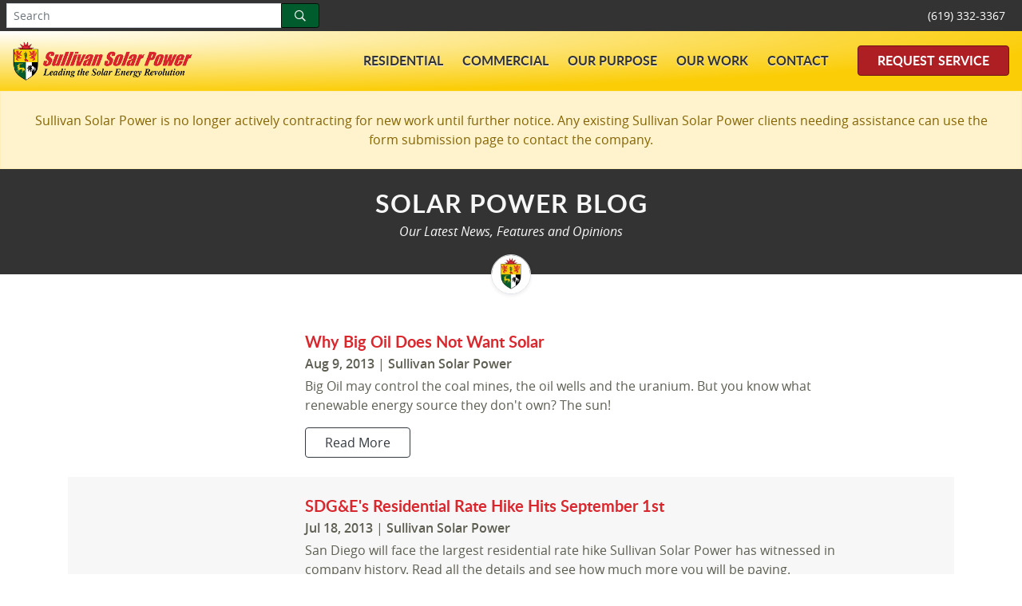

--- FILE ---
content_type: text/html; charset=UTF-8
request_url: https://www.sullivansolarpower.com/about/blog?page=18
body_size: 5545
content:
<!DOCTYPE html>
<html lang="en" class="no-js">
<head>
    <meta charset="utf-8">
    <meta http-equiv="X-UA-Compatible" content="IE=edge">
    <meta name="viewport" content="width=device-width, initial-scale=1">
    <meta name="csrf-token" content="mQLv3d4H6NhZvYAcKTXyTD17lmwus9dubLnnBqCy">

        <meta name="robots" content="index, follow">
<meta name="description" content="Our solar blog is where we share news – both local and national – related to the world of solar energy, useful information about alternative energy, and even fun tips and trivia. Page 18 of 19.">
<meta name="keywords" content="sullivan sentinel, sullivan solar power blog, solar powered blog, blog about solar power, solar energy blog, green energy blog, best solar power blogs">
<title>Solar Power Blog Page 18 of 19 | Sullivan Solar Power</title>
<link rel="canonical" href="https://www.sullivansolarpower.com/about/blog">

        <meta property="og:url" content="https://www.sullivansolarpower.com/about/blog">
    <meta property="og:title" content="Solar Power Blog Page 18 of 19 | Sullivan Solar Power">
    <meta property="og:description" content="Our solar blog is where we share news – both local and national – related to the world of solar energy, useful information about alternative energy, and even fun tips and trivia. Page 18 of 19.">
    <meta property="og:image" content="https://www.sullivansolarpower.com/images/ssp/open-graph/default.jpg">
    <meta property="og:type" content="website">
    <meta property="og:locale" content="en_US">

    
    <meta name="twitter:url" content="https://www.sullivansolarpower.com/about/blog">
    <meta name="twitter:title" content="Solar Power Blog Page 18 of 19 | Sullivan Solar Power">
    <meta name="twitter:description" content="Our solar blog is where we share news – both local and national – related to the world of solar energy, useful information about alternative energy, and even fun tips and trivia. Page 18 of 19.">
    <meta name="twitter:image" content="https://www.sullivansolarpower.com/images/ssp/twitter-cards/default.jpg">
    <meta name="twitter:image:alt" content="Sullivan Solar Power logo with contact information">
    <meta name="twitter:card" content="summary_large_image">

    <link rel="shortcut icon" href="/favicon.ico" type="image/x-icon">
<link rel="apple-touch-icon" href="/images/ssp/icons/apple/apple-touch-icon.png">
<link rel="apple-touch-icon" sizes="57x57" href="/images/ssp/icons/apple/apple-touch-icon-57x57.png">
<link rel="apple-touch-icon" sizes="72x72" href="/images/ssp/icons/apple/apple-touch-icon-72x72.png">
<link rel="apple-touch-icon" sizes="76x76" href="/images/ssp/icons/apple/apple-touch-icon-76x76.png">
<link rel="apple-touch-icon" sizes="114x114" href="/images/ssp/icons/apple/apple-touch-icon-114x114.png">
<link rel="apple-touch-icon" sizes="120x120" href="/images/ssp/icons/apple/apple-touch-icon-120x120.png">
<link rel="apple-touch-icon" sizes="144x144" href="/images/ssp/icons/apple/apple-touch-icon-144x144.png">
<link rel="apple-touch-icon" sizes="152x152" href="/images/ssp/icons/apple/apple-touch-icon-152x152.png">
<link rel="apple-touch-icon" sizes="180x180" href="/images/ssp/icons/apple/apple-touch-icon-180x180.png">

    <link href="/css/app.css?id=92093c245b4f2f9fc81d" rel="stylesheet">

        

        

    
    </head>
<body>
    
    <div class="nav-cms bg-near-black p-1 d-flex">
    <div class="flex-grow-1">
        <form action="https://www.sullivansolarpower.com/search-results" class="js-form js-error js-disable zjs-process mw-25em" id="inline-form-search" method="get">
            <div class="input-group input-group-sm px-1 flex-grow-1">
                <label class="sr-only" for="inline-query">Search</label>
                <input class="form-control text-sm" id="inline-query" name="query" placeholder="Search" type="text" value="" required>

                <div class="input-group-append">
                    <button type="submit" class="btn btn-ssp-green btn-sm px-2 px-sm-3" id="inline-submit-search" aria-label="Search">
                        <span class="far fa-search"></span>
                    </button>
                </div>
            </div>
        </form>
    </div>

    <div class="btn-group btn-group-sm" role="group" aria-label="Account options">
        <a href="tel:1-619-332-3367" class="btn btn-near-black text-uppercase text-nowrap px-3" data-event="true" data-event-category="Phones" data-event-action="Called" data-event-label="Header Sullivan">(619) 332-3367</a>

        
    </div>
</div>

<nav class="navbar navbar-expand-xl sticky-top navbar-gradient bg-gradient">
    <a class="navbar-brand" href="https://www.sullivansolarpower.com">
        <img class="navbar-brand-logo" src="/images/ssp/logos/sullivan-solar-power.png" alt="Sullivan Solar Power logo">
    </a>

    <button class="navbar-toggler p-0" type="button" data-toggle="collapse" data-target="#navbarNavDropdown" aria-controls="navbarNavDropdown" aria-expanded="false" aria-label="Toggle navigation">
        <span class="fa-stack">
            <span class="fas fa-square fa-stack-2x"></span>
            <span class="fas fa-bars fa-stack-1x fa-inverse"></span>
        </span>
    </button>

    <div class="collapse navbar-collapse justify-content-end" id="navbarNavDropdown">
        <ul class="navbar-nav mr-4">
            <li class="nav-item dropdown">
                <a class="nav-link" href="#" id="navbarDropdownMenuLinkResidential" data-toggle="dropdown" aria-haspopup="true" aria-expanded="false">
                    Residential
                </a>

                <div class="dropdown-menu" aria-labelledby="navbarDropdownMenuLinkResidential">
                    <a class="dropdown-item" href="/residential" data-event="true" data-event-category="Links" data-event-action="Clicked" data-event-label="Nav Solar For Your Home">Solar For Your Home</a>
                    <a class="dropdown-item" href="/solar-battery" data-event="true" data-event-category="Links" data-event-action="Clicked" data-event-label="Nav Solar Battery Storage">Solar Battery Storage</a>
                    <a class="dropdown-item" href="/solar-academy/how-solar-works" data-event="true" data-event-category="Links" data-event-action="Clicked" data-event-label="Nav Learn About Solar">Learn About Solar</a>
                    <a class="dropdown-item" href="/home-solar-installations" data-event="true" data-event-category="Links" data-event-action="Clicked" data-event-label="Nav Installation Types">Installation Types</a>
                    <a class="dropdown-item" href="/solar-energy" data-event="true" data-event-category="Links" data-event-action="Clicked" data-event-label="Nav Solar Energy">Solar Energy</a>
                    <a class="dropdown-item" href="/how-to-go-solar-for-my-home" data-event="true" data-event-category="Links" data-event-action="Clicked" data-event-label="Nav The Process">The Process</a>
                </div>
            </li>

            <li class="nav-item dropdown">
                <a class="nav-link" href="#" id="navbarDropdownMenuLinkCommercial" data-toggle="dropdown" aria-haspopup="true" aria-expanded="false">
                    Commercial
                </a>

                <div class="dropdown-menu" aria-labelledby="navbarDropdownMenuLinkCommercial">
                    <a class="dropdown-item" href="/commercial" data-event="true" data-event-category="Links" data-event-action="Clicked" data-event-label="Nav Solar For Your Building">Solar For Your Building</a>
                    <a class="dropdown-item" href="/solar-installations/commercial" data-event="true" data-event-category="Links" data-event-action="Clicked" data-event-label="Nav Commercial Portfolio">Commercial Portfolio</a>
                    <a class="dropdown-item" href="/commercial-solar-installations" data-event="true" data-event-category="Links" data-event-action="Clicked" data-event-label="Nav Installation Types">Installation Types</a>
                </div>
            </li>

            <li class="nav-item dropdown">
                <a class="nav-link" href="#" id="navbarDropdownMenuLinkOurPurpose" data-toggle="dropdown" aria-haspopup="true" aria-expanded="false">
                    Our Purpose
                </a>

                <div class="dropdown-menu" aria-labelledby="navbarDropdownMenuLinkOurPurpose">
                    <a class="dropdown-item" href="/solar-company" data-event="true" data-event-category="Links" data-event-action="Clicked" data-event-label="Nav Our Purpose">Our Purpose</a>
                    <a class="dropdown-item" href="/solar-company-professionals" data-event="true" data-event-category="Links" data-event-action="Clicked" data-event-label="Nav Our Team">Our Team</a>
                    <a class="dropdown-item" href="/quality-solar-company" data-event="true" data-event-category="Links" data-event-action="Clicked" data-event-label="Nav Community Impact">Community Impact</a>
                    <a class="dropdown-item" href="/trusted-solar-company" data-event="true" data-event-category="Links" data-event-action="Clicked" data-event-label="Nav In the News">In the News</a>
                    <a class="dropdown-item" href="/about/blog" data-event="true" data-event-category="Links" data-event-action="Clicked" data-event-label="Nav Blog">Blog</a>
                </div>
            </li>

            <li class="nav-item dropdown">
                <a class="nav-link" href="#" id="navbarDropdownMenuLinkOurWork" data-toggle="dropdown" aria-haspopup="true" aria-expanded="false">
                    Our Work
                </a>

                <div class="dropdown-menu" aria-labelledby="navbarDropdownMenuLinkOurWork">
                    <a class="dropdown-item" href="/solar-installations" data-event="true" data-event-category="Links" data-event-action="Clicked" data-event-label="Nav Our Work">Our Work</a>
                    
                    <a class="dropdown-item" href="/best-solar-company" data-event="true" data-event-category="Links" data-event-action="Clicked" data-event-label="Nav Awards">Awards</a>
                    <a class="dropdown-item" href="/solar-company-reviews" data-event="true" data-event-category="Links" data-event-action="Clicked" data-event-label="Nav Testimonials">Testimonials</a>
                </div>
            </li>

            <li class="nav-item dropdown">
                <a class="nav-link" href="#" id="navbarDropdownMenuLinkContact" data-toggle="dropdown" aria-haspopup="true" aria-expanded="false">
                    Contact
                </a>

                <div class="dropdown-menu" aria-labelledby="navbarDropdownMenuLinkContact">
                    <a class="dropdown-item" href="/locations" data-event="true" data-event-category="Links" data-event-action="Clicked" data-event-label="Nav Our Info">Our Info</a>
                    <a class="dropdown-item" href="https://www.sullivan-power.com" data-event="true" data-event-category="Links" data-event-action="Clicked" data-event-label="Nav Request Service" target="_blank">Request Service</a>
                    <a class="dropdown-item" href="/frequently-asked-questions-faqs" data-event="true" data-event-category="Links" data-event-action="Clicked" data-event-label="Nav FAQs">FAQs</a>
                </div>
            </li>
        </ul>

        <a class="btn btn-ssp-red-dark px-4 my-4 my-xl-0" href="https://www.sullivan-power.com" data-event="true" data-event-category="Links" data-event-action="Clicked" data-event-label="Nav Request Service" target="_blank">Request Service</a>
    </div>
</nav>

    <div class="alert alert-warning mb-0 p-0 rounded-0" role="alert">
        <div class="text-center m-4">Sullivan Solar Power is no longer actively contracting for new work until further notice. Any existing Sullivan Solar Power clients needing assistance can use the form submission page to contact the company.</div>
    </div>

        <div class="bg-near-black mb-md-4">
    <div class="container">
        <div class="row">
            <div class="col-md-12">
                <div class="text-center near-white">
                    <h1 class="h2 text-uppercase text-spacing-1 mt-4 mb-1">Solar Power Blog</h1>

                    <div class="pb-3">
                        <a href="#blog-info"
                           class="italic near-white"
                           data-event="true"
                           data-event-category="Links"
                           data-event-action="Clicked"
                           data-event-label="Blog Info"
                           data-toggle="collapse"
                           data-target="#blog-info"
                           aria-expanded="false"
                           aria-controls="blog-info">
                           Our Latest News, Features and Opinions
                        </a>
                    </div>

                    <div class="collapse pb-3" id="blog-info">
                        <div class="row">
                            <div class="col-md-8 mx-auto">
                                <p>Thank you for visiting our solar power blog! We truly appreciate your support of solar energy and our hope is that you'll find value and inspiration in the following articles. Our solar blog is where we share news – both local and national – related to the world of solar energy, useful information about alternative energy, and even fun tips and trivia. For example, did you know that the <a class="near-white text-underline" href="/about/blog/famous-solar-powered-buildings/white-house" target="_blank">White House</a>, the <a class="near-white text-underline" href="/about/blog/famous-solar-powered-buildings" target="_blank">Eiffel Tower, and Dubai's Burj Khalifa</a> (the tallest building in the world) are all powered by the sun?</p>

                                <p>This is also where you can also stay up-to-date on Sullivan Solar Power's commitment to help make the communities we serve a better place. As proponents of clean, environmentally-friendly energy, we understand that the well-being of every living thing on the planet is dependent on the actions we choose to take every day. Some of our past projects have included a <a class="near-white text-underline" href="/about/blog/sullivan-supports-neca-san-san-diego-first-annual-pet-food-drive" target="_blank">pet food drive</a>, participation in <a class="near-white text-underline" href="/about/blog/sullivan-stands-in-solidarity-with-worldwide-climate-walkouts" target="_blank">global climate walkouts</a>, and a student scholarship program for second and third-generation immigrants.</p>

                                <p>So whether you're a long-time customer of Sullivan Solar Power or would simply like to know more about clean energy, this is the best solar blog to answer all of your questions. Solar panels have continued to increase in popularity with every passing decade since they were invented over 60 years ago, so why not learn more about what makes them a great choice? We'll be here to support you every step of the way in your journey toward a more sustainable future.</p>
                            </div>
                        </div>
                    </div>

                    <img class="rounded-circle border shadow-sm h-50px mb-up-25px" src="/images/ssp/logos/sullivan-solar-power-square-sm.jpg" alt="Sullivan Solar Power logo">
                </div>
            </div>
        </div>
    </div>
</div>

    <div class="container py-4">
                    <div class="list-striped pb-3">
                                    <article class="p-4">
                        <div class="row">
                            <div class="col-md-3">
                                                                    <!-- No featured image -->
                                                            </div>

                            <div class="col-md-8">
                                <h2 class="h5 mb-1"><a class="ssp-red" href="https://www.sullivansolarpower.com/about/solar-power-blog/daniel-sullivan/why-big-oil-does-not-want-solar-comic">Why Big Oil Does Not Want Solar</a></h2>

                                <time class="semibold d-inline-block mb-1" datetime="2013-08-09 07:00:00">Aug 9, 2013</time>

                                                                    | <address class="semibold d-inline-block mb-1">Sullivan Solar Power</address>
                                
                                <div class="mb-3">Big Oil may control the coal mines, the oil wells and the uranium. But you know what renewable energy source they don&#039;t own? The sun!</div>

                                <a class="btn btn-outline-dark px-4" href="https://www.sullivansolarpower.com/about/solar-power-blog/daniel-sullivan/why-big-oil-does-not-want-solar-comic" rel="nofollow">Read More</a>
                            </div>
                        </div>
                    </article>
                                    <article class="p-4">
                        <div class="row">
                            <div class="col-md-3">
                                                                    <!-- No featured image -->
                                                            </div>

                            <div class="col-md-8">
                                <h2 class="h5 mb-1"><a class="ssp-red" href="https://www.sullivansolarpower.com/about/solar-power-blog/daniel-sullivan/upcoming-sdge-residential-rate-hike">SDG&amp;E&#039;s Residential Rate Hike Hits September 1st</a></h2>

                                <time class="semibold d-inline-block mb-1" datetime="2013-07-18 07:00:00">Jul 18, 2013</time>

                                                                    | <address class="semibold d-inline-block mb-1">Sullivan Solar Power</address>
                                
                                <div class="mb-3">San Diego will face the largest residential rate hike Sullivan Solar Power has witnessed in company history. Read all the details and see how much more you will be paying.</div>

                                <a class="btn btn-outline-dark px-4" href="https://www.sullivansolarpower.com/about/solar-power-blog/daniel-sullivan/upcoming-sdge-residential-rate-hike" rel="nofollow">Read More</a>
                            </div>
                        </div>
                    </article>
                                    <article class="p-4">
                        <div class="row">
                            <div class="col-md-3">
                                                                    <!-- No featured image -->
                                                            </div>

                            <div class="col-md-8">
                                <h2 class="h5 mb-1"><a class="ssp-red" href="https://www.sullivansolarpower.com/about/solar-power-news/museum-a-work-of-solar-art">Museum a Work of (Solar-Powered) Art</a></h2>

                                <time class="semibold d-inline-block mb-1" datetime="2013-07-16 04:00:00">Jul 16, 2013</time>

                                                                    | <address class="semibold d-inline-block mb-1">Sullivan Solar Power</address>
                                
                                <div class="mb-3"></div>

                                <a class="btn btn-outline-dark px-4" href="https://www.sullivansolarpower.com/about/solar-power-news/museum-a-work-of-solar-art" rel="nofollow">Read More</a>
                            </div>
                        </div>
                    </article>
                                    <article class="p-4">
                        <div class="row">
                            <div class="col-md-3">
                                                                    <!-- No featured image -->
                                                            </div>

                            <div class="col-md-8">
                                <h2 class="h5 mb-1"><a class="ssp-red" href="https://www.sullivansolarpower.com/about/solar-power-blog/daniel-sullivan/san-onofre-has-become-obsolete">Regardless of blame, the days of nuclear power are numbered.</a></h2>

                                <time class="semibold d-inline-block mb-1" datetime="2013-06-07 07:00:00">Jun 7, 2013</time>

                                                                    | <address class="semibold d-inline-block mb-1">Sullivan Solar Power</address>
                                
                                <div class="mb-3">The San Onofre Nuclear Generating Station has become obsolete as we generate more electricity from solar power and other clean, safe and renewable energy sources.</div>

                                <a class="btn btn-outline-dark px-4" href="https://www.sullivansolarpower.com/about/solar-power-blog/daniel-sullivan/san-onofre-has-become-obsolete" rel="nofollow">Read More</a>
                            </div>
                        </div>
                    </article>
                                    <article class="p-4">
                        <div class="row">
                            <div class="col-md-3">
                                                                    <!-- No featured image -->
                                                            </div>

                            <div class="col-md-8">
                                <h2 class="h5 mb-1"><a class="ssp-red" href="https://www.sullivansolarpower.com/about/solar-power-news/california-solar-program-celebrates-milestone">California Solar Program Celebrates Milestone</a></h2>

                                <time class="semibold d-inline-block mb-1" datetime="2013-06-06 04:00:00">Jun 6, 2013</time>

                                                                    | <address class="semibold d-inline-block mb-1">Sullivan Solar Power</address>
                                
                                <div class="mb-3"></div>

                                <a class="btn btn-outline-dark px-4" href="https://www.sullivansolarpower.com/about/solar-power-news/california-solar-program-celebrates-milestone" rel="nofollow">Read More</a>
                            </div>
                        </div>
                    </article>
                                    <article class="p-4">
                        <div class="row">
                            <div class="col-md-3">
                                                                    <!-- No featured image -->
                                                            </div>

                            <div class="col-md-8">
                                <h2 class="h5 mb-1"><a class="ssp-red" href="https://www.sullivansolarpower.com/about/solar-power-news/solar-brings-change-for-parking-meters">Solar Brings Change for Parking Meters</a></h2>

                                <time class="semibold d-inline-block mb-1" datetime="2013-06-05 04:00:00">Jun 5, 2013</time>

                                                                    | <address class="semibold d-inline-block mb-1">Sullivan Solar Power</address>
                                
                                <div class="mb-3"></div>

                                <a class="btn btn-outline-dark px-4" href="https://www.sullivansolarpower.com/about/solar-power-news/solar-brings-change-for-parking-meters" rel="nofollow">Read More</a>
                            </div>
                        </div>
                    </article>
                                    <article class="p-4">
                        <div class="row">
                            <div class="col-md-3">
                                                                    <!-- No featured image -->
                                                            </div>

                            <div class="col-md-8">
                                <h2 class="h5 mb-1"><a class="ssp-red" href="https://www.sullivansolarpower.com/about/solar-power-news/when-it-comes-to-restrooms-solar-power-is-number-one">When It Comes to Restrooms, Solar Power is Number One</a></h2>

                                <time class="semibold d-inline-block mb-1" datetime="2013-05-10 04:00:00">May 10, 2013</time>

                                                                    | <address class="semibold d-inline-block mb-1">Sullivan Solar Power</address>
                                
                                <div class="mb-3"></div>

                                <a class="btn btn-outline-dark px-4" href="https://www.sullivansolarpower.com/about/solar-power-news/when-it-comes-to-restrooms-solar-power-is-number-one" rel="nofollow">Read More</a>
                            </div>
                        </div>
                    </article>
                                    <article class="p-4">
                        <div class="row">
                            <div class="col-md-3">
                                                                    <!-- No featured image -->
                                                            </div>

                            <div class="col-md-8">
                                <h2 class="h5 mb-1"><a class="ssp-red" href="https://www.sullivansolarpower.com/about/solar-power-news/sullivan-solar-power-partners-with-sdsu-engineering-students-for-design-project">Sullivan Solar Power Partners with SDSU Engineering Students for Design Project</a></h2>

                                <time class="semibold d-inline-block mb-1" datetime="2013-03-27 04:00:00">Mar 27, 2013</time>

                                                                    | <address class="semibold d-inline-block mb-1">Sullivan Solar Power</address>
                                
                                <div class="mb-3"></div>

                                <a class="btn btn-outline-dark px-4" href="https://www.sullivansolarpower.com/about/solar-power-news/sullivan-solar-power-partners-with-sdsu-engineering-students-for-design-project" rel="nofollow">Read More</a>
                            </div>
                        </div>
                    </article>
                                    <article class="p-4">
                        <div class="row">
                            <div class="col-md-3">
                                                                    <!-- No featured image -->
                                                            </div>

                            <div class="col-md-8">
                                <h2 class="h5 mb-1"><a class="ssp-red" href="https://www.sullivansolarpower.com/about/solar-power-news/pull-into-solar-powered-electric-vehicle-charging-stations-">Pull Into Solar-Powered Electric Vehicle Charging Stations</a></h2>

                                <time class="semibold d-inline-block mb-1" datetime="2013-01-10 05:00:00">Jan 10, 2013</time>

                                                                    | <address class="semibold d-inline-block mb-1">Sullivan Solar Power</address>
                                
                                <div class="mb-3"></div>

                                <a class="btn btn-outline-dark px-4" href="https://www.sullivansolarpower.com/about/solar-power-news/pull-into-solar-powered-electric-vehicle-charging-stations-" rel="nofollow">Read More</a>
                            </div>
                        </div>
                    </article>
                                    <article class="p-4">
                        <div class="row">
                            <div class="col-md-3">
                                                                    <!-- No featured image -->
                                                            </div>

                            <div class="col-md-8">
                                <h2 class="h5 mb-1"><a class="ssp-red" href="https://www.sullivansolarpower.com/about/solar-power-news/how-does-ucr-garden-grow-solar-power">How Does UCR Garden Grow? Solar Power.</a></h2>

                                <time class="semibold d-inline-block mb-1" datetime="2012-12-19 05:00:00">Dec 19, 2012</time>

                                                                    | <address class="semibold d-inline-block mb-1">Sullivan Solar Power</address>
                                
                                <div class="mb-3"></div>

                                <a class="btn btn-outline-dark px-4" href="https://www.sullivansolarpower.com/about/solar-power-news/how-does-ucr-garden-grow-solar-power" rel="nofollow">Read More</a>
                            </div>
                        </div>
                    </article>
                            </div>

            <div class="my-4">
                <ul class="pagination justify-content-center flex-wrap">
        
                    <li class="page-item"><a class="page-link" href="https://www.sullivansolarpower.com/about/blog?page=17" rel="prev">&laquo;</a></li>
        
        
                    
            
            
                                                                        <li class="page-item"><a class="page-link" href="https://www.sullivansolarpower.com/about/blog?page=1">1</a></li>
                                                                                <li class="page-item"><a class="page-link" href="https://www.sullivansolarpower.com/about/blog?page=2">2</a></li>
                                                                    
                            <li class="page-item disabled"><span class="page-link">...</span></li>
            
            
                                
            
            
                                                                        <li class="page-item"><a class="page-link" href="https://www.sullivansolarpower.com/about/blog?page=11">11</a></li>
                                                                                <li class="page-item"><a class="page-link" href="https://www.sullivansolarpower.com/about/blog?page=12">12</a></li>
                                                                                <li class="page-item"><a class="page-link" href="https://www.sullivansolarpower.com/about/blog?page=13">13</a></li>
                                                                                <li class="page-item"><a class="page-link" href="https://www.sullivansolarpower.com/about/blog?page=14">14</a></li>
                                                                                <li class="page-item"><a class="page-link" href="https://www.sullivansolarpower.com/about/blog?page=15">15</a></li>
                                                                                <li class="page-item"><a class="page-link" href="https://www.sullivansolarpower.com/about/blog?page=16">16</a></li>
                                                                                <li class="page-item"><a class="page-link" href="https://www.sullivansolarpower.com/about/blog?page=17">17</a></li>
                                                                                <li class="page-item active"><span class="page-link">18</span></li>
                                                                                <li class="page-item"><a class="page-link" href="https://www.sullivansolarpower.com/about/blog?page=19">19</a></li>
                                                        
        
                    <li class="page-item"><a class="page-link" href="https://www.sullivansolarpower.com/about/blog?page=19" rel="next">&raquo;</a></li>
            </ul>

            </div>
            </div>

    <footer class="near-white bg-near-black">
        
                    <div class="cta-wide bg-nearer-black text-center py-4">
    <div class="h2 py-4">Ready to bring your project to life?</div>

    <a href="https://www.sullivan-power.com" class="button-flat button-flat-light" data-event="true" data-event-category="Buttons" data-event-action="Pressed" data-event-label="Request Service CTA" target="_blank">Request Service</a>
</div>

            <div class="container">
    <div class="row">
        <div class="col-md-12 text-center">
            <div class="h4 my-5">Servicing all of Southern California</div>
        </div>
    </div>

    <div class="row text-center">
        <div class="col-md-4 offset-md-4">
            <address class="mb-5">
                San Diego Office<br>
                9528 Miramar Road #1203<br>
                San Diego, CA 92126<br>
                <a class="near-white d-inline-block my-2" data-event="true" data-event-category="Phones" data-event-action="Called" data-event-label="Footer Sullivan SD" href="tel:1-619-332-3367">(619) 332-3367</a>
            </address>
        </div>
    </div>
</div>

            

            <div class="container">
    <div class="row">
        <div class="col-md-12 text-center mb-2">
            <a href="https://www.facebook.com/SullivanSolarPower"
                data-event="true" data-event-category="Buttons" data-event-action="Pressed" data-event-label="Footer Facebook"
                aria-label="Facebook"
                target="_blank">
                <span class="fa-stack m-2">
                    <span class="fas fa-circle fa-stack-2x near-white"></span>
                    <span class="fab fa-facebook-f fa-stack-1x near-black"></span>
                </span>
            </a>

            <a href="https://twitter.com/SullivanSolar"
                data-event="true" data-event-category="Buttons" data-event-action="Pressed" data-event-label="Footer Twitter"
                aria-label="Twitter"
                target="_blank">
                <span class="fa-stack m-2">
                    <span class="fas fa-circle fa-stack-2x near-white"></span>
                    <span class="fab fa-twitter fa-stack-1x near-black"></span>
                </span>
            </a>

            <a href="https://www.youtube.com/user/SullivanSolarPower"
                data-event="true" data-event-category="Buttons" data-event-action="Pressed" data-event-label="Footer YouTube"
                aria-label="YouTube"
                target="_blank">
                <span class="fa-stack m-2">
                    <span class="fas fa-circle fa-stack-2x near-white"></span>
                    <span class="fab fa-youtube fa-stack-1x near-black"></span>
                </span>
            </a>

            <a href="https://www.instagram.com/sullivansolarpower/"
                data-event="true" data-event-category="Buttons" data-event-action="Pressed" data-event-label="Footer Instagram"
                aria-label="Instagram"
                target="_blank">
                <span class="fa-stack m-2">
                    <span class="fas fa-circle fa-stack-2x near-white"></span>
                    <span class="fab fa-instagram fa-stack-1x near-black"></span>
                </span>
            </a>

            <a href="https://www.linkedin.com/company/sullivan-solar-power"
                data-event="true" data-event-category="Buttons" data-event-action="Pressed" data-event-label="Footer LinkedIn"
                aria-label="LinkedIn"
                target="_blank">
                <span class="fa-stack m-2">
                    <span class="fas fa-circle fa-stack-2x near-white"></span>
                    <span class="fab fa-linkedin fa-stack-1x near-black"></span>
                </span>
            </a>

            
        </div>
    </div>

    <div class="row">
        <div class="col-md-12 text-center pb-4">
            Copyright &copy; 2026 Sullivan Solar Power<br>
            
            <a class="text-light" href="/privacy-policy.html">Privacy Policy</a>

            
            <a rel="nofollow" class="integrity" href="https://www.sullivansolarpower.com/disrespect">Respect</a>
        </div>
    </div>
</div>

                        </footer>

    <script src="/js/app.js?id=006e3ae372b45edc36d2" async></script>

        
</body>
</html>
